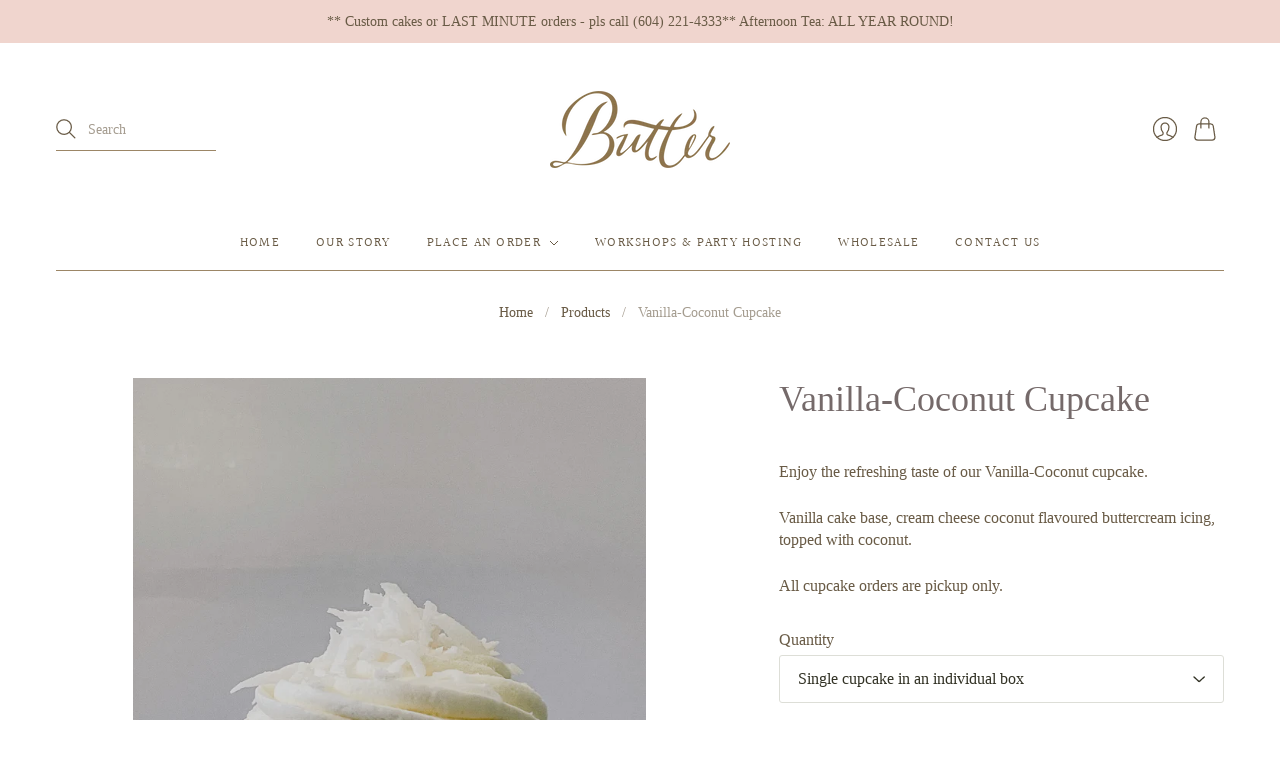

--- FILE ---
content_type: text/javascript
request_url: https://www.butterbakedgoods.com/cdn/shop/t/13/assets/storepickupcr.js?v=173137423318594739921759776317
body_size: -310
content:
for(var specialProduct1=!1,specialProduct2=!1,specialProduct3=!1,i=0;i<crItems.length;i++){var itemCollections=crItems[i].collections,itemTitle=crItems[i].name;itemTitle!=="Pickup Instore"&&(console.log("-->",itemCollections),itemTitle.toLowerCase().indexOf("Pumpkin Pie".toLowerCase())>-1&&(specialProduct1=!0))}for(let i2=0;i2<crVariants.length;i2++){var variantTitle=crVariants[i2].variant_title;variantTitle&&(console.log({variantTitle}),(variantTitle.toLowerCase().indexOf("10 inch".toLowerCase())>-1||variantTitle.toLowerCase().indexOf("11 inch".toLowerCase())>-1||variantTitle.toLowerCase().indexOf("12 inch".toLowerCase())>-1||variantTitle.toLowerCase().indexOf("13 inch".toLowerCase())>-1||variantTitle.toLowerCase().indexOf("14 inch".toLowerCase())>-1||variantTitle.toLowerCase().indexOf("15 inch".toLowerCase())>-1||variantTitle.toLowerCase().indexOf("16 inch".toLowerCase())>-1)&&(specialProduct2=!0))}var crDateCallback=function(picker,selectedStore,blackoutdatesCollection){specialProduct2===!0&&picker.set("min",7),picker.set("disable",blackoutdatesCollection)};
//# sourceMappingURL=/cdn/shop/t/13/assets/storepickupcr.js.map?v=173137423318594739921759776317
